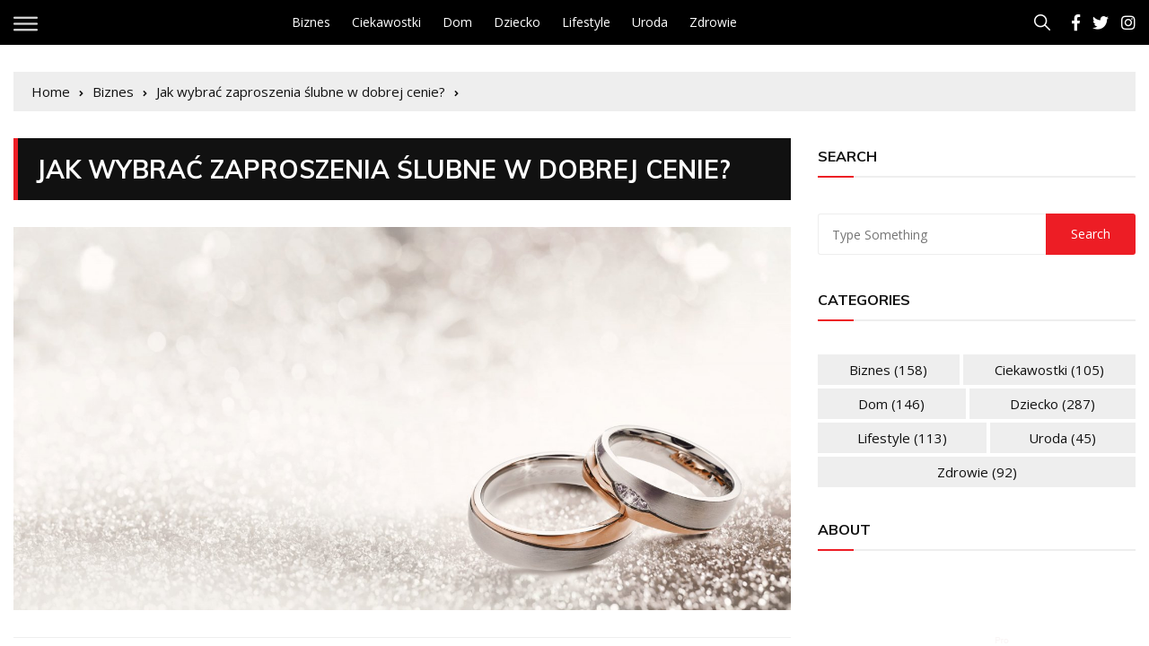

--- FILE ---
content_type: text/css
request_url: https://www.incognitor.pl/wp-content/themes/everest-news-pro/style.css?ver=6.3.1
body_size: 391
content:
/*!
Theme Name: Everest News Pro
Theme URI: https://everestthemes.com/themes/everest-news-pro/
Author: everestthemes
Author URI: https://everestthemes.com/
Description: Everest News Pro is a popular full featured professional premium WordPress theme. Everest News Pro is a modern, clean and fully-responsive theme for live events and latest breaking news. Everest News Pro is a great choice for online news, magazines and blogs.It also include a wide range of functionality with different banner design templates.Speed, SEO, security, likes, dislikes, views count, comments, Live event and social integration are some of the features of Everest News. Start writing, publishing, advertising, sharing live event in minutes.
Version: 1.2.1
Requires at least: 4.8.0
Tested up to: 6.2
Requires PHP: 5.6
License: GNU General Public License v2 or later
License URI: http://www.gnu.org/licenses/gpl-2.0.html
Text Domain: everest-news-pro
Tags: custom-background, custom-logo, custom-menu, featured-images, threaded-comments, translation-ready, one-column, two-columns, blog, right-sidebar, theme-options, footer-widgets, left-sidebar, grid-layout, post-formats, custom-header, news

This theme, like WordPress, is licensed under the GPL.
Use it to make something cool, have fun, and share what you've learned with others.

Everest News Pro WordPress Theme, Copyright (C) 2019, everestthemes.
Everest News Pro is distributed under the terms of the GNU GPL

Normalizing styles have been helped along thanks to the fine work of
Nicolas Gallagher and Jonathan Neal https://necolas.github.io/normalize.css/
*/
